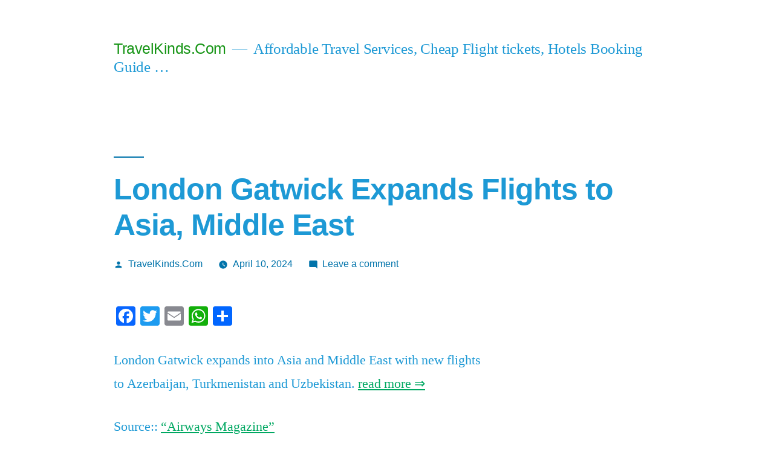

--- FILE ---
content_type: text/html; charset=UTF-8
request_url: https://www.travelkinds.com/london-gatwick-expands-flights-to-asia-middle-east/
body_size: 12244
content:
<!doctype html>
<html dir="ltr" lang="en-US" prefix="og: https://ogp.me/ns#">
<head>
	<meta charset="UTF-8" />
	<meta name="viewport" content="width=device-width, initial-scale=1" />
	<link rel="profile" href="https://gmpg.org/xfn/11" />
	<title>London Gatwick Expands Flights to Asia, Middle East | TravelKinds.Com</title>

		<!-- All in One SEO 4.7.7.1 - aioseo.com -->
	<meta name="description" content="London Gatwick expands into Asia and Middle East with new flights to Azerbaijan, Turkmenistan and Uzbekistan. read more ⇒ Source:: “Airways Magazine”" />
	<meta name="robots" content="max-image-preview:large" />
	<meta name="author" content="TravelKinds.Com"/>
	<meta name="keywords" content="travel and tourism industry news" />
	<link rel="canonical" href="https://www.travelkinds.com/london-gatwick-expands-flights-to-asia-middle-east/" />
	<meta name="generator" content="All in One SEO (AIOSEO) 4.7.7.1" />
		<meta property="og:locale" content="en_US" />
		<meta property="og:site_name" content="TravelKinds.Com" />
		<meta property="og:type" content="article" />
		<meta property="og:title" content="London Gatwick Expands Flights to Asia, Middle East | TravelKinds.Com" />
		<meta property="og:description" content="London Gatwick expands into Asia and Middle East with new flights to Azerbaijan, Turkmenistan and Uzbekistan. read more ⇒ Source:: “Airways Magazine”" />
		<meta property="og:url" content="https://www.travelkinds.com/london-gatwick-expands-flights-to-asia-middle-east/" />
		<meta property="article:published_time" content="2024-04-10T09:38:28+00:00" />
		<meta property="article:modified_time" content="2024-04-10T09:38:28+00:00" />
		<meta name="twitter:card" content="summary" />
		<meta name="twitter:title" content="London Gatwick Expands Flights to Asia, Middle East | TravelKinds.Com" />
		<meta name="twitter:description" content="London Gatwick expands into Asia and Middle East with new flights to Azerbaijan, Turkmenistan and Uzbekistan. read more ⇒ Source:: “Airways Magazine”" />
		<script type="application/ld+json" class="aioseo-schema">
			{"@context":"https:\/\/schema.org","@graph":[{"@type":"Article","@id":"https:\/\/www.travelkinds.com\/london-gatwick-expands-flights-to-asia-middle-east\/#article","name":"London Gatwick Expands Flights to Asia, Middle East | TravelKinds.Com","headline":"London Gatwick Expands Flights to Asia, Middle East","author":{"@id":"https:\/\/www.travelkinds.com\/author\/travelkinds-com\/#author"},"publisher":{"@id":"https:\/\/www.travelkinds.com\/#organization"},"datePublished":"2024-04-10T09:38:28+00:00","dateModified":"2024-04-10T09:38:28+00:00","inLanguage":"en-US","mainEntityOfPage":{"@id":"https:\/\/www.travelkinds.com\/london-gatwick-expands-flights-to-asia-middle-east\/#webpage"},"isPartOf":{"@id":"https:\/\/www.travelkinds.com\/london-gatwick-expands-flights-to-asia-middle-east\/#webpage"},"articleSection":"Travel and Tourism Industry Reports, travel and tourism industry news"},{"@type":"BreadcrumbList","@id":"https:\/\/www.travelkinds.com\/london-gatwick-expands-flights-to-asia-middle-east\/#breadcrumblist","itemListElement":[{"@type":"ListItem","@id":"https:\/\/www.travelkinds.com\/#listItem","position":1,"name":"Home","item":"https:\/\/www.travelkinds.com\/","nextItem":{"@type":"ListItem","@id":"https:\/\/www.travelkinds.com\/london-gatwick-expands-flights-to-asia-middle-east\/#listItem","name":"London Gatwick Expands Flights to Asia, Middle East"}},{"@type":"ListItem","@id":"https:\/\/www.travelkinds.com\/london-gatwick-expands-flights-to-asia-middle-east\/#listItem","position":2,"name":"London Gatwick Expands Flights to Asia, Middle East","previousItem":{"@type":"ListItem","@id":"https:\/\/www.travelkinds.com\/#listItem","name":"Home"}}]},{"@type":"Organization","@id":"https:\/\/www.travelkinds.com\/#organization","name":"TravelKinds.Com","description":"Affordable Travel Services, Cheap Flight tickets, Hotels Booking Guide ...","url":"https:\/\/www.travelkinds.com\/"},{"@type":"Person","@id":"https:\/\/www.travelkinds.com\/author\/travelkinds-com\/#author","url":"https:\/\/www.travelkinds.com\/author\/travelkinds-com\/","name":"TravelKinds.Com","image":{"@type":"ImageObject","@id":"https:\/\/www.travelkinds.com\/london-gatwick-expands-flights-to-asia-middle-east\/#authorImage","url":"https:\/\/secure.gravatar.com\/avatar\/8c48a1b4b0562787217f55b408537d9b?s=96&d=mm&r=g","width":96,"height":96,"caption":"TravelKinds.Com"}},{"@type":"WebPage","@id":"https:\/\/www.travelkinds.com\/london-gatwick-expands-flights-to-asia-middle-east\/#webpage","url":"https:\/\/www.travelkinds.com\/london-gatwick-expands-flights-to-asia-middle-east\/","name":"London Gatwick Expands Flights to Asia, Middle East | TravelKinds.Com","description":"London Gatwick expands into Asia and Middle East with new flights to Azerbaijan, Turkmenistan and Uzbekistan. read more \u21d2 Source:: \u201cAirways Magazine\u201d","inLanguage":"en-US","isPartOf":{"@id":"https:\/\/www.travelkinds.com\/#website"},"breadcrumb":{"@id":"https:\/\/www.travelkinds.com\/london-gatwick-expands-flights-to-asia-middle-east\/#breadcrumblist"},"author":{"@id":"https:\/\/www.travelkinds.com\/author\/travelkinds-com\/#author"},"creator":{"@id":"https:\/\/www.travelkinds.com\/author\/travelkinds-com\/#author"},"datePublished":"2024-04-10T09:38:28+00:00","dateModified":"2024-04-10T09:38:28+00:00"},{"@type":"WebSite","@id":"https:\/\/www.travelkinds.com\/#website","url":"https:\/\/www.travelkinds.com\/","name":"TravelKinds.Com","description":"Affordable Travel Services, Cheap Flight tickets, Hotels Booking Guide ...","inLanguage":"en-US","publisher":{"@id":"https:\/\/www.travelkinds.com\/#organization"}}]}
		</script>
		<!-- All in One SEO -->

<link rel='dns-prefetch' href='//static.addtoany.com' />
<link rel="alternate" type="application/rss+xml" title="TravelKinds.Com &raquo; Feed" href="https://www.travelkinds.com/feed/" />
<link rel="alternate" type="application/rss+xml" title="TravelKinds.Com &raquo; Comments Feed" href="https://www.travelkinds.com/comments/feed/" />
<link rel="alternate" type="application/rss+xml" title="TravelKinds.Com &raquo; London Gatwick Expands Flights to Asia, Middle East Comments Feed" href="https://www.travelkinds.com/london-gatwick-expands-flights-to-asia-middle-east/feed/" />
<script>
window._wpemojiSettings = {"baseUrl":"https:\/\/s.w.org\/images\/core\/emoji\/14.0.0\/72x72\/","ext":".png","svgUrl":"https:\/\/s.w.org\/images\/core\/emoji\/14.0.0\/svg\/","svgExt":".svg","source":{"concatemoji":"https:\/\/www.travelkinds.com\/wp-includes\/js\/wp-emoji-release.min.js?ver=6.4.7"}};
/*! This file is auto-generated */
!function(i,n){var o,s,e;function c(e){try{var t={supportTests:e,timestamp:(new Date).valueOf()};sessionStorage.setItem(o,JSON.stringify(t))}catch(e){}}function p(e,t,n){e.clearRect(0,0,e.canvas.width,e.canvas.height),e.fillText(t,0,0);var t=new Uint32Array(e.getImageData(0,0,e.canvas.width,e.canvas.height).data),r=(e.clearRect(0,0,e.canvas.width,e.canvas.height),e.fillText(n,0,0),new Uint32Array(e.getImageData(0,0,e.canvas.width,e.canvas.height).data));return t.every(function(e,t){return e===r[t]})}function u(e,t,n){switch(t){case"flag":return n(e,"\ud83c\udff3\ufe0f\u200d\u26a7\ufe0f","\ud83c\udff3\ufe0f\u200b\u26a7\ufe0f")?!1:!n(e,"\ud83c\uddfa\ud83c\uddf3","\ud83c\uddfa\u200b\ud83c\uddf3")&&!n(e,"\ud83c\udff4\udb40\udc67\udb40\udc62\udb40\udc65\udb40\udc6e\udb40\udc67\udb40\udc7f","\ud83c\udff4\u200b\udb40\udc67\u200b\udb40\udc62\u200b\udb40\udc65\u200b\udb40\udc6e\u200b\udb40\udc67\u200b\udb40\udc7f");case"emoji":return!n(e,"\ud83e\udef1\ud83c\udffb\u200d\ud83e\udef2\ud83c\udfff","\ud83e\udef1\ud83c\udffb\u200b\ud83e\udef2\ud83c\udfff")}return!1}function f(e,t,n){var r="undefined"!=typeof WorkerGlobalScope&&self instanceof WorkerGlobalScope?new OffscreenCanvas(300,150):i.createElement("canvas"),a=r.getContext("2d",{willReadFrequently:!0}),o=(a.textBaseline="top",a.font="600 32px Arial",{});return e.forEach(function(e){o[e]=t(a,e,n)}),o}function t(e){var t=i.createElement("script");t.src=e,t.defer=!0,i.head.appendChild(t)}"undefined"!=typeof Promise&&(o="wpEmojiSettingsSupports",s=["flag","emoji"],n.supports={everything:!0,everythingExceptFlag:!0},e=new Promise(function(e){i.addEventListener("DOMContentLoaded",e,{once:!0})}),new Promise(function(t){var n=function(){try{var e=JSON.parse(sessionStorage.getItem(o));if("object"==typeof e&&"number"==typeof e.timestamp&&(new Date).valueOf()<e.timestamp+604800&&"object"==typeof e.supportTests)return e.supportTests}catch(e){}return null}();if(!n){if("undefined"!=typeof Worker&&"undefined"!=typeof OffscreenCanvas&&"undefined"!=typeof URL&&URL.createObjectURL&&"undefined"!=typeof Blob)try{var e="postMessage("+f.toString()+"("+[JSON.stringify(s),u.toString(),p.toString()].join(",")+"));",r=new Blob([e],{type:"text/javascript"}),a=new Worker(URL.createObjectURL(r),{name:"wpTestEmojiSupports"});return void(a.onmessage=function(e){c(n=e.data),a.terminate(),t(n)})}catch(e){}c(n=f(s,u,p))}t(n)}).then(function(e){for(var t in e)n.supports[t]=e[t],n.supports.everything=n.supports.everything&&n.supports[t],"flag"!==t&&(n.supports.everythingExceptFlag=n.supports.everythingExceptFlag&&n.supports[t]);n.supports.everythingExceptFlag=n.supports.everythingExceptFlag&&!n.supports.flag,n.DOMReady=!1,n.readyCallback=function(){n.DOMReady=!0}}).then(function(){return e}).then(function(){var e;n.supports.everything||(n.readyCallback(),(e=n.source||{}).concatemoji?t(e.concatemoji):e.wpemoji&&e.twemoji&&(t(e.twemoji),t(e.wpemoji)))}))}((window,document),window._wpemojiSettings);
</script>
<style id='wp-emoji-styles-inline-css'>

	img.wp-smiley, img.emoji {
		display: inline !important;
		border: none !important;
		box-shadow: none !important;
		height: 1em !important;
		width: 1em !important;
		margin: 0 0.07em !important;
		vertical-align: -0.1em !important;
		background: none !important;
		padding: 0 !important;
	}
</style>
<link rel='stylesheet' id='wp-block-library-css' href='https://www.travelkinds.com/wp-includes/css/dist/block-library/style.min.css?ver=6.4.7' media='all' />
<style id='wp-block-library-theme-inline-css'>
.wp-block-audio figcaption{color:#555;font-size:13px;text-align:center}.is-dark-theme .wp-block-audio figcaption{color:hsla(0,0%,100%,.65)}.wp-block-audio{margin:0 0 1em}.wp-block-code{border:1px solid #ccc;border-radius:4px;font-family:Menlo,Consolas,monaco,monospace;padding:.8em 1em}.wp-block-embed figcaption{color:#555;font-size:13px;text-align:center}.is-dark-theme .wp-block-embed figcaption{color:hsla(0,0%,100%,.65)}.wp-block-embed{margin:0 0 1em}.blocks-gallery-caption{color:#555;font-size:13px;text-align:center}.is-dark-theme .blocks-gallery-caption{color:hsla(0,0%,100%,.65)}.wp-block-image figcaption{color:#555;font-size:13px;text-align:center}.is-dark-theme .wp-block-image figcaption{color:hsla(0,0%,100%,.65)}.wp-block-image{margin:0 0 1em}.wp-block-pullquote{border-bottom:4px solid;border-top:4px solid;color:currentColor;margin-bottom:1.75em}.wp-block-pullquote cite,.wp-block-pullquote footer,.wp-block-pullquote__citation{color:currentColor;font-size:.8125em;font-style:normal;text-transform:uppercase}.wp-block-quote{border-left:.25em solid;margin:0 0 1.75em;padding-left:1em}.wp-block-quote cite,.wp-block-quote footer{color:currentColor;font-size:.8125em;font-style:normal;position:relative}.wp-block-quote.has-text-align-right{border-left:none;border-right:.25em solid;padding-left:0;padding-right:1em}.wp-block-quote.has-text-align-center{border:none;padding-left:0}.wp-block-quote.is-large,.wp-block-quote.is-style-large,.wp-block-quote.is-style-plain{border:none}.wp-block-search .wp-block-search__label{font-weight:700}.wp-block-search__button{border:1px solid #ccc;padding:.375em .625em}:where(.wp-block-group.has-background){padding:1.25em 2.375em}.wp-block-separator.has-css-opacity{opacity:.4}.wp-block-separator{border:none;border-bottom:2px solid;margin-left:auto;margin-right:auto}.wp-block-separator.has-alpha-channel-opacity{opacity:1}.wp-block-separator:not(.is-style-wide):not(.is-style-dots){width:100px}.wp-block-separator.has-background:not(.is-style-dots){border-bottom:none;height:1px}.wp-block-separator.has-background:not(.is-style-wide):not(.is-style-dots){height:2px}.wp-block-table{margin:0 0 1em}.wp-block-table td,.wp-block-table th{word-break:normal}.wp-block-table figcaption{color:#555;font-size:13px;text-align:center}.is-dark-theme .wp-block-table figcaption{color:hsla(0,0%,100%,.65)}.wp-block-video figcaption{color:#555;font-size:13px;text-align:center}.is-dark-theme .wp-block-video figcaption{color:hsla(0,0%,100%,.65)}.wp-block-video{margin:0 0 1em}.wp-block-template-part.has-background{margin-bottom:0;margin-top:0;padding:1.25em 2.375em}
</style>
<style id='classic-theme-styles-inline-css'>
/*! This file is auto-generated */
.wp-block-button__link{color:#fff;background-color:#32373c;border-radius:9999px;box-shadow:none;text-decoration:none;padding:calc(.667em + 2px) calc(1.333em + 2px);font-size:1.125em}.wp-block-file__button{background:#32373c;color:#fff;text-decoration:none}
</style>
<style id='global-styles-inline-css'>
body{--wp--preset--color--black: #000000;--wp--preset--color--cyan-bluish-gray: #abb8c3;--wp--preset--color--white: #FFF;--wp--preset--color--pale-pink: #f78da7;--wp--preset--color--vivid-red: #cf2e2e;--wp--preset--color--luminous-vivid-orange: #ff6900;--wp--preset--color--luminous-vivid-amber: #fcb900;--wp--preset--color--light-green-cyan: #7bdcb5;--wp--preset--color--vivid-green-cyan: #00d084;--wp--preset--color--pale-cyan-blue: #8ed1fc;--wp--preset--color--vivid-cyan-blue: #0693e3;--wp--preset--color--vivid-purple: #9b51e0;--wp--preset--color--primary: #00a862;--wp--preset--color--secondary: #007544;--wp--preset--color--dark-gray: #111;--wp--preset--color--light-gray: #767676;--wp--preset--gradient--vivid-cyan-blue-to-vivid-purple: linear-gradient(135deg,rgba(6,147,227,1) 0%,rgb(155,81,224) 100%);--wp--preset--gradient--light-green-cyan-to-vivid-green-cyan: linear-gradient(135deg,rgb(122,220,180) 0%,rgb(0,208,130) 100%);--wp--preset--gradient--luminous-vivid-amber-to-luminous-vivid-orange: linear-gradient(135deg,rgba(252,185,0,1) 0%,rgba(255,105,0,1) 100%);--wp--preset--gradient--luminous-vivid-orange-to-vivid-red: linear-gradient(135deg,rgba(255,105,0,1) 0%,rgb(207,46,46) 100%);--wp--preset--gradient--very-light-gray-to-cyan-bluish-gray: linear-gradient(135deg,rgb(238,238,238) 0%,rgb(169,184,195) 100%);--wp--preset--gradient--cool-to-warm-spectrum: linear-gradient(135deg,rgb(74,234,220) 0%,rgb(151,120,209) 20%,rgb(207,42,186) 40%,rgb(238,44,130) 60%,rgb(251,105,98) 80%,rgb(254,248,76) 100%);--wp--preset--gradient--blush-light-purple: linear-gradient(135deg,rgb(255,206,236) 0%,rgb(152,150,240) 100%);--wp--preset--gradient--blush-bordeaux: linear-gradient(135deg,rgb(254,205,165) 0%,rgb(254,45,45) 50%,rgb(107,0,62) 100%);--wp--preset--gradient--luminous-dusk: linear-gradient(135deg,rgb(255,203,112) 0%,rgb(199,81,192) 50%,rgb(65,88,208) 100%);--wp--preset--gradient--pale-ocean: linear-gradient(135deg,rgb(255,245,203) 0%,rgb(182,227,212) 50%,rgb(51,167,181) 100%);--wp--preset--gradient--electric-grass: linear-gradient(135deg,rgb(202,248,128) 0%,rgb(113,206,126) 100%);--wp--preset--gradient--midnight: linear-gradient(135deg,rgb(2,3,129) 0%,rgb(40,116,252) 100%);--wp--preset--font-size--small: 19.5px;--wp--preset--font-size--medium: 20px;--wp--preset--font-size--large: 36.5px;--wp--preset--font-size--x-large: 42px;--wp--preset--font-size--normal: 22px;--wp--preset--font-size--huge: 49.5px;--wp--preset--spacing--20: 0.44rem;--wp--preset--spacing--30: 0.67rem;--wp--preset--spacing--40: 1rem;--wp--preset--spacing--50: 1.5rem;--wp--preset--spacing--60: 2.25rem;--wp--preset--spacing--70: 3.38rem;--wp--preset--spacing--80: 5.06rem;--wp--preset--shadow--natural: 6px 6px 9px rgba(0, 0, 0, 0.2);--wp--preset--shadow--deep: 12px 12px 50px rgba(0, 0, 0, 0.4);--wp--preset--shadow--sharp: 6px 6px 0px rgba(0, 0, 0, 0.2);--wp--preset--shadow--outlined: 6px 6px 0px -3px rgba(255, 255, 255, 1), 6px 6px rgba(0, 0, 0, 1);--wp--preset--shadow--crisp: 6px 6px 0px rgba(0, 0, 0, 1);}:where(.is-layout-flex){gap: 0.5em;}:where(.is-layout-grid){gap: 0.5em;}body .is-layout-flow > .alignleft{float: left;margin-inline-start: 0;margin-inline-end: 2em;}body .is-layout-flow > .alignright{float: right;margin-inline-start: 2em;margin-inline-end: 0;}body .is-layout-flow > .aligncenter{margin-left: auto !important;margin-right: auto !important;}body .is-layout-constrained > .alignleft{float: left;margin-inline-start: 0;margin-inline-end: 2em;}body .is-layout-constrained > .alignright{float: right;margin-inline-start: 2em;margin-inline-end: 0;}body .is-layout-constrained > .aligncenter{margin-left: auto !important;margin-right: auto !important;}body .is-layout-constrained > :where(:not(.alignleft):not(.alignright):not(.alignfull)){max-width: var(--wp--style--global--content-size);margin-left: auto !important;margin-right: auto !important;}body .is-layout-constrained > .alignwide{max-width: var(--wp--style--global--wide-size);}body .is-layout-flex{display: flex;}body .is-layout-flex{flex-wrap: wrap;align-items: center;}body .is-layout-flex > *{margin: 0;}body .is-layout-grid{display: grid;}body .is-layout-grid > *{margin: 0;}:where(.wp-block-columns.is-layout-flex){gap: 2em;}:where(.wp-block-columns.is-layout-grid){gap: 2em;}:where(.wp-block-post-template.is-layout-flex){gap: 1.25em;}:where(.wp-block-post-template.is-layout-grid){gap: 1.25em;}.has-black-color{color: var(--wp--preset--color--black) !important;}.has-cyan-bluish-gray-color{color: var(--wp--preset--color--cyan-bluish-gray) !important;}.has-white-color{color: var(--wp--preset--color--white) !important;}.has-pale-pink-color{color: var(--wp--preset--color--pale-pink) !important;}.has-vivid-red-color{color: var(--wp--preset--color--vivid-red) !important;}.has-luminous-vivid-orange-color{color: var(--wp--preset--color--luminous-vivid-orange) !important;}.has-luminous-vivid-amber-color{color: var(--wp--preset--color--luminous-vivid-amber) !important;}.has-light-green-cyan-color{color: var(--wp--preset--color--light-green-cyan) !important;}.has-vivid-green-cyan-color{color: var(--wp--preset--color--vivid-green-cyan) !important;}.has-pale-cyan-blue-color{color: var(--wp--preset--color--pale-cyan-blue) !important;}.has-vivid-cyan-blue-color{color: var(--wp--preset--color--vivid-cyan-blue) !important;}.has-vivid-purple-color{color: var(--wp--preset--color--vivid-purple) !important;}.has-black-background-color{background-color: var(--wp--preset--color--black) !important;}.has-cyan-bluish-gray-background-color{background-color: var(--wp--preset--color--cyan-bluish-gray) !important;}.has-white-background-color{background-color: var(--wp--preset--color--white) !important;}.has-pale-pink-background-color{background-color: var(--wp--preset--color--pale-pink) !important;}.has-vivid-red-background-color{background-color: var(--wp--preset--color--vivid-red) !important;}.has-luminous-vivid-orange-background-color{background-color: var(--wp--preset--color--luminous-vivid-orange) !important;}.has-luminous-vivid-amber-background-color{background-color: var(--wp--preset--color--luminous-vivid-amber) !important;}.has-light-green-cyan-background-color{background-color: var(--wp--preset--color--light-green-cyan) !important;}.has-vivid-green-cyan-background-color{background-color: var(--wp--preset--color--vivid-green-cyan) !important;}.has-pale-cyan-blue-background-color{background-color: var(--wp--preset--color--pale-cyan-blue) !important;}.has-vivid-cyan-blue-background-color{background-color: var(--wp--preset--color--vivid-cyan-blue) !important;}.has-vivid-purple-background-color{background-color: var(--wp--preset--color--vivid-purple) !important;}.has-black-border-color{border-color: var(--wp--preset--color--black) !important;}.has-cyan-bluish-gray-border-color{border-color: var(--wp--preset--color--cyan-bluish-gray) !important;}.has-white-border-color{border-color: var(--wp--preset--color--white) !important;}.has-pale-pink-border-color{border-color: var(--wp--preset--color--pale-pink) !important;}.has-vivid-red-border-color{border-color: var(--wp--preset--color--vivid-red) !important;}.has-luminous-vivid-orange-border-color{border-color: var(--wp--preset--color--luminous-vivid-orange) !important;}.has-luminous-vivid-amber-border-color{border-color: var(--wp--preset--color--luminous-vivid-amber) !important;}.has-light-green-cyan-border-color{border-color: var(--wp--preset--color--light-green-cyan) !important;}.has-vivid-green-cyan-border-color{border-color: var(--wp--preset--color--vivid-green-cyan) !important;}.has-pale-cyan-blue-border-color{border-color: var(--wp--preset--color--pale-cyan-blue) !important;}.has-vivid-cyan-blue-border-color{border-color: var(--wp--preset--color--vivid-cyan-blue) !important;}.has-vivid-purple-border-color{border-color: var(--wp--preset--color--vivid-purple) !important;}.has-vivid-cyan-blue-to-vivid-purple-gradient-background{background: var(--wp--preset--gradient--vivid-cyan-blue-to-vivid-purple) !important;}.has-light-green-cyan-to-vivid-green-cyan-gradient-background{background: var(--wp--preset--gradient--light-green-cyan-to-vivid-green-cyan) !important;}.has-luminous-vivid-amber-to-luminous-vivid-orange-gradient-background{background: var(--wp--preset--gradient--luminous-vivid-amber-to-luminous-vivid-orange) !important;}.has-luminous-vivid-orange-to-vivid-red-gradient-background{background: var(--wp--preset--gradient--luminous-vivid-orange-to-vivid-red) !important;}.has-very-light-gray-to-cyan-bluish-gray-gradient-background{background: var(--wp--preset--gradient--very-light-gray-to-cyan-bluish-gray) !important;}.has-cool-to-warm-spectrum-gradient-background{background: var(--wp--preset--gradient--cool-to-warm-spectrum) !important;}.has-blush-light-purple-gradient-background{background: var(--wp--preset--gradient--blush-light-purple) !important;}.has-blush-bordeaux-gradient-background{background: var(--wp--preset--gradient--blush-bordeaux) !important;}.has-luminous-dusk-gradient-background{background: var(--wp--preset--gradient--luminous-dusk) !important;}.has-pale-ocean-gradient-background{background: var(--wp--preset--gradient--pale-ocean) !important;}.has-electric-grass-gradient-background{background: var(--wp--preset--gradient--electric-grass) !important;}.has-midnight-gradient-background{background: var(--wp--preset--gradient--midnight) !important;}.has-small-font-size{font-size: var(--wp--preset--font-size--small) !important;}.has-medium-font-size{font-size: var(--wp--preset--font-size--medium) !important;}.has-large-font-size{font-size: var(--wp--preset--font-size--large) !important;}.has-x-large-font-size{font-size: var(--wp--preset--font-size--x-large) !important;}
.wp-block-navigation a:where(:not(.wp-element-button)){color: inherit;}
:where(.wp-block-post-template.is-layout-flex){gap: 1.25em;}:where(.wp-block-post-template.is-layout-grid){gap: 1.25em;}
:where(.wp-block-columns.is-layout-flex){gap: 2em;}:where(.wp-block-columns.is-layout-grid){gap: 2em;}
.wp-block-pullquote{font-size: 1.5em;line-height: 1.6;}
</style>
<link rel='stylesheet' id='wprssmi_template_styles-css' href='https://www.travelkinds.com/wp-content/plugins/wp-rss-multi-importer/templates/templates.css?ver=6.4.7' media='all' />
<link rel='stylesheet' id='twentynineteen-style-css' href='https://www.travelkinds.com/wp-content/themes/twentynineteen/style.css?ver=2.5' media='all' />
<link rel='stylesheet' id='twentynineteen-print-style-css' href='https://www.travelkinds.com/wp-content/themes/twentynineteen/print.css?ver=2.5' media='print' />
<link rel='stylesheet' id='addtoany-css' href='https://www.travelkinds.com/wp-content/plugins/add-to-any/addtoany.min.css?ver=1.16' media='all' />
<script id="addtoany-core-js-before">
window.a2a_config=window.a2a_config||{};a2a_config.callbacks=[];a2a_config.overlays=[];a2a_config.templates={};
</script>
<script defer src="https://static.addtoany.com/menu/page.js" id="addtoany-core-js"></script>
<script src="https://www.travelkinds.com/wp-includes/js/jquery/jquery.min.js?ver=3.7.1" id="jquery-core-js"></script>
<script src="https://www.travelkinds.com/wp-includes/js/jquery/jquery-migrate.min.js?ver=3.4.1" id="jquery-migrate-js"></script>
<script defer src="https://www.travelkinds.com/wp-content/plugins/add-to-any/addtoany.min.js?ver=1.1" id="addtoany-jquery-js"></script>
<link rel="https://api.w.org/" href="https://www.travelkinds.com/wp-json/" /><link rel="alternate" type="application/json" href="https://www.travelkinds.com/wp-json/wp/v2/posts/349034" /><link rel="EditURI" type="application/rsd+xml" title="RSD" href="https://www.travelkinds.com/xmlrpc.php?rsd" />
<meta name="generator" content="WordPress 6.4.7" />
<link rel='shortlink' href='https://www.travelkinds.com/?p=349034' />
<link rel="alternate" type="application/json+oembed" href="https://www.travelkinds.com/wp-json/oembed/1.0/embed?url=https%3A%2F%2Fwww.travelkinds.com%2Flondon-gatwick-expands-flights-to-asia-middle-east%2F" />
<link rel="alternate" type="text/xml+oembed" href="https://www.travelkinds.com/wp-json/oembed/1.0/embed?url=https%3A%2F%2Fwww.travelkinds.com%2Flondon-gatwick-expands-flights-to-asia-middle-east%2F&#038;format=xml" />
<style>form .message-textarea {display: none !important; }</style>
<meta name="keywords" content="travel and tourism industry news" />

	<style type="text/css" id="custom-theme-colors" >
		
		/*
		 * Set background for:
		 * - featured image :before
		 * - featured image :before
		 * - post thumbmail :before
		 * - post thumbmail :before
		 * - Submenu
		 * - Sticky Post
		 * - buttons
		 * - WP Block Button
		 * - Blocks
		 */
		.image-filters-enabled .site-header.featured-image .site-featured-image:before,
		.image-filters-enabled .site-header.featured-image .site-featured-image:after,
		.image-filters-enabled .entry .post-thumbnail:before,
		.image-filters-enabled .entry .post-thumbnail:after,
		.main-navigation .sub-menu,
		.sticky-post,
		.entry .entry-content .wp-block-button .wp-block-button__link:not(.has-background),
		.entry .button, button, input[type="button"], input[type="reset"], input[type="submit"],
		.entry .entry-content > .has-primary-background-color,
		.entry .entry-content > *[class^="wp-block-"].has-primary-background-color,
		.entry .entry-content > *[class^="wp-block-"] .has-primary-background-color,
		.entry .entry-content > *[class^="wp-block-"].is-style-solid-color,
		.entry .entry-content > *[class^="wp-block-"].is-style-solid-color.has-primary-background-color,
		.entry .entry-content .wp-block-file .wp-block-file__button {
			background-color: hsl( 155, 100%, 33% ); /* base: #0073a8; */
		}

		/*
		 * Set Color for:
		 * - all links
		 * - main navigation links
		 * - Post navigation links
		 * - Post entry meta hover
		 * - Post entry header more-link hover
		 * - main navigation svg
		 * - comment navigation
		 * - Comment edit link hover
		 * - Site Footer Link hover
		 * - Widget links
		 */
		a,
		a:visited,
		.main-navigation .main-menu > li,
		.main-navigation ul.main-menu > li > a,
		.post-navigation .post-title,
		.entry .entry-meta a:hover,
		.entry .entry-footer a:hover,
		.entry .entry-content .more-link:hover,
		.main-navigation .main-menu > li > a + svg,
		.comment .comment-metadata > a:hover,
		.comment .comment-metadata .comment-edit-link:hover,
		#colophon .site-info a:hover,
		.widget a,
		.entry .entry-content .wp-block-button.is-style-outline .wp-block-button__link:not(.has-text-color),
		.entry .entry-content > .has-primary-color,
		.entry .entry-content > *[class^="wp-block-"] .has-primary-color,
		.entry .entry-content > *[class^="wp-block-"].is-style-solid-color blockquote.has-primary-color,
		.entry .entry-content > *[class^="wp-block-"].is-style-solid-color blockquote.has-primary-color p {
			color: hsl( 155, 100%, 33% ); /* base: #0073a8; */
		}

		/*
		 * Set border color for:
		 * wp block quote
		 * :focus
		 */
		blockquote,
		.entry .entry-content blockquote,
		.entry .entry-content .wp-block-quote:not(.is-large),
		.entry .entry-content .wp-block-quote:not(.is-style-large),
		input[type="text"]:focus,
		input[type="email"]:focus,
		input[type="url"]:focus,
		input[type="password"]:focus,
		input[type="search"]:focus,
		input[type="number"]:focus,
		input[type="tel"]:focus,
		input[type="range"]:focus,
		input[type="date"]:focus,
		input[type="month"]:focus,
		input[type="week"]:focus,
		input[type="time"]:focus,
		input[type="datetime"]:focus,
		input[type="datetime-local"]:focus,
		input[type="color"]:focus,
		textarea:focus {
			border-color: hsl( 155, 100%, 33% ); /* base: #0073a8; */
		}

		.gallery-item > div > a:focus {
			box-shadow: 0 0 0 2px hsl( 155, 100%, 33% ); /* base: #0073a8; */
		}

		/* Hover colors */
		a:hover, a:active,
		.main-navigation .main-menu > li > a:hover,
		.main-navigation .main-menu > li > a:hover + svg,
		.post-navigation .nav-links a:hover,
		.post-navigation .nav-links a:hover .post-title,
		.author-bio .author-description .author-link:hover,
		.entry .entry-content > .has-secondary-color,
		.entry .entry-content > *[class^="wp-block-"] .has-secondary-color,
		.entry .entry-content > *[class^="wp-block-"].is-style-solid-color blockquote.has-secondary-color,
		.entry .entry-content > *[class^="wp-block-"].is-style-solid-color blockquote.has-secondary-color p,
		.comment .comment-author .fn a:hover,
		.comment-reply-link:hover,
		.comment-navigation .nav-previous a:hover,
		.comment-navigation .nav-next a:hover,
		#cancel-comment-reply-link:hover,
		.widget a:hover {
			color: hsl( 155, 100%, 23% ); /* base: #005177; */
		}

		.main-navigation .sub-menu > li > a:hover,
		.main-navigation .sub-menu > li > a:focus,
		.main-navigation .sub-menu > li > a:hover:after,
		.main-navigation .sub-menu > li > a:focus:after,
		.main-navigation .sub-menu > li > .menu-item-link-return:hover,
		.main-navigation .sub-menu > li > .menu-item-link-return:focus,
		.main-navigation .sub-menu > li > a:not(.submenu-expand):hover,
		.main-navigation .sub-menu > li > a:not(.submenu-expand):focus,
		.entry .entry-content > .has-secondary-background-color,
		.entry .entry-content > *[class^="wp-block-"].has-secondary-background-color,
		.entry .entry-content > *[class^="wp-block-"] .has-secondary-background-color,
		.entry .entry-content > *[class^="wp-block-"].is-style-solid-color.has-secondary-background-color {
			background-color: hsl( 155, 100%, 23% ); /* base: #005177; */
		}

		/* Text selection colors */
		::selection {
			background-color: hsl( 155, 50%, 90% ); /* base: #005177; */
		}
		::-moz-selection {
			background-color: hsl( 155, 50%, 90% ); /* base: #005177; */
		}	</style>
	<link rel="pingback" href="https://www.travelkinds.com/xmlrpc.php"></head>

<body data-rsssl=1 class="post-template-default single single-post postid-349034 single-format-standard wp-embed-responsive singular">
<div id="page" class="site">
	<a class="skip-link screen-reader-text" href="#content">
		Skip to content	</a>

		<header id="masthead" class="site-header">

			<div class="site-branding-container">
				<div class="site-branding">

								<p class="site-title"><a href="https://www.travelkinds.com/" rel="home">TravelKinds.Com</a></p>
			
				<p class="site-description">
				Affordable Travel Services, Cheap Flight tickets, Hotels Booking Guide &#8230;			</p>
			</div><!-- .site-branding -->
			</div><!-- .site-branding-container -->

					</header><!-- #masthead -->

	<div id="content" class="site-content">

	<div id="primary" class="content-area">
		<main id="main" class="site-main">

			
<article id="post-349034" class="post-349034 post type-post status-publish format-standard hentry category-travel_and_tourism_reports tag-travel-and-tourism-industry-news entry">
		<header class="entry-header">
		
<h1 class="entry-title">London Gatwick Expands Flights to Asia, Middle East</h1>
<div class="entry-meta">
	<span class="byline"><svg class="svg-icon" width="16" height="16" aria-hidden="true" role="img" focusable="false" viewBox="0 0 24 24" version="1.1" xmlns="http://www.w3.org/2000/svg" xmlns:xlink="http://www.w3.org/1999/xlink"><path d="M12 12c2.21 0 4-1.79 4-4s-1.79-4-4-4-4 1.79-4 4 1.79 4 4 4zm0 2c-2.67 0-8 1.34-8 4v2h16v-2c0-2.66-5.33-4-8-4z"></path><path d="M0 0h24v24H0z" fill="none"></path></svg><span class="screen-reader-text">Posted by</span><span class="author vcard"><a class="url fn n" href="https://www.travelkinds.com/author/travelkinds-com/">TravelKinds.Com</a></span></span>	<span class="posted-on"><svg class="svg-icon" width="16" height="16" aria-hidden="true" role="img" focusable="false" xmlns="http://www.w3.org/2000/svg" viewBox="0 0 24 24"><defs><path id="a" d="M0 0h24v24H0V0z"></path></defs><clipPath id="b"><use xlink:href="#a" overflow="visible"></use></clipPath><path clip-path="url(#b)" d="M12 2C6.5 2 2 6.5 2 12s4.5 10 10 10 10-4.5 10-10S17.5 2 12 2zm4.2 14.2L11 13V7h1.5v5.2l4.5 2.7-.8 1.3z"></path></svg><a href="https://www.travelkinds.com/london-gatwick-expands-flights-to-asia-middle-east/" rel="bookmark"><time class="entry-date published updated" datetime="2024-04-10T09:38:28+00:00">April 10, 2024</time></a></span>	<span class="comment-count">
				<span class="comments-link"><svg class="svg-icon" width="16" height="16" aria-hidden="true" role="img" focusable="false" viewBox="0 0 24 24" version="1.1" xmlns="http://www.w3.org/2000/svg" xmlns:xlink="http://www.w3.org/1999/xlink"><path d="M21.99 4c0-1.1-.89-2-1.99-2H4c-1.1 0-2 .9-2 2v12c0 1.1.9 2 2 2h14l4 4-.01-18z"></path><path d="M0 0h24v24H0z" fill="none"></path></svg><a href="https://www.travelkinds.com/london-gatwick-expands-flights-to-asia-middle-east/#respond">Leave a comment<span class="screen-reader-text"> on London Gatwick Expands Flights to Asia, Middle East</span></a></span>	</span>
	</div><!-- .entry-meta -->
		</header>
	
	<div class="entry-content">
		<div class="addtoany_share_save_container addtoany_content addtoany_content_top"><div class="a2a_kit a2a_kit_size_32 addtoany_list" data-a2a-url="https://www.travelkinds.com/london-gatwick-expands-flights-to-asia-middle-east/" data-a2a-title="London Gatwick Expands Flights to Asia, Middle East"><a class="a2a_button_facebook" href="https://www.addtoany.com/add_to/facebook?linkurl=https%3A%2F%2Fwww.travelkinds.com%2Flondon-gatwick-expands-flights-to-asia-middle-east%2F&amp;linkname=London%20Gatwick%20Expands%20Flights%20to%20Asia%2C%20Middle%20East" title="Facebook" rel="nofollow noopener" target="_blank"></a><a class="a2a_button_twitter" href="https://www.addtoany.com/add_to/twitter?linkurl=https%3A%2F%2Fwww.travelkinds.com%2Flondon-gatwick-expands-flights-to-asia-middle-east%2F&amp;linkname=London%20Gatwick%20Expands%20Flights%20to%20Asia%2C%20Middle%20East" title="Twitter" rel="nofollow noopener" target="_blank"></a><a class="a2a_button_email" href="https://www.addtoany.com/add_to/email?linkurl=https%3A%2F%2Fwww.travelkinds.com%2Flondon-gatwick-expands-flights-to-asia-middle-east%2F&amp;linkname=London%20Gatwick%20Expands%20Flights%20to%20Asia%2C%20Middle%20East" title="Email" rel="nofollow noopener" target="_blank"></a><a class="a2a_button_whatsapp" href="https://www.addtoany.com/add_to/whatsapp?linkurl=https%3A%2F%2Fwww.travelkinds.com%2Flondon-gatwick-expands-flights-to-asia-middle-east%2F&amp;linkname=London%20Gatwick%20Expands%20Flights%20to%20Asia%2C%20Middle%20East" title="WhatsApp" rel="nofollow noopener" target="_blank"></a><a class="a2a_dd addtoany_share_save addtoany_share" href="https://www.addtoany.com/share"></a></div></div><p>London Gatwick expands into Asia and Middle East with new flights to Azerbaijan, Turkmenistan and Uzbekistan. <a href="https://airwaysmag.com/london-gatwick-expands-flights/" target="_blank" id="rssmi_more" rel="noopener">read more ⇒</a> </p>
<p>Source:: <a href="https://airwaysmag.com/london-gatwick-expands-flights/" target="_blank" title="London Gatwick Expands Flights to Asia, Middle East" rel="noopener">&#8220;Airways Magazine&#8221;</a></p>
	</div><!-- .entry-content -->

	<footer class="entry-footer">
		<span class="byline"><svg class="svg-icon" width="16" height="16" aria-hidden="true" role="img" focusable="false" viewBox="0 0 24 24" version="1.1" xmlns="http://www.w3.org/2000/svg" xmlns:xlink="http://www.w3.org/1999/xlink"><path d="M12 12c2.21 0 4-1.79 4-4s-1.79-4-4-4-4 1.79-4 4 1.79 4 4 4zm0 2c-2.67 0-8 1.34-8 4v2h16v-2c0-2.66-5.33-4-8-4z"></path><path d="M0 0h24v24H0z" fill="none"></path></svg><span class="screen-reader-text">Posted by</span><span class="author vcard"><a class="url fn n" href="https://www.travelkinds.com/author/travelkinds-com/">TravelKinds.Com</a></span></span><span class="posted-on"><svg class="svg-icon" width="16" height="16" aria-hidden="true" role="img" focusable="false" xmlns="http://www.w3.org/2000/svg" viewBox="0 0 24 24"><defs><path id="a" d="M0 0h24v24H0V0z"></path></defs><clipPath id="b"><use xlink:href="#a" overflow="visible"></use></clipPath><path clip-path="url(#b)" d="M12 2C6.5 2 2 6.5 2 12s4.5 10 10 10 10-4.5 10-10S17.5 2 12 2zm4.2 14.2L11 13V7h1.5v5.2l4.5 2.7-.8 1.3z"></path></svg><a href="https://www.travelkinds.com/london-gatwick-expands-flights-to-asia-middle-east/" rel="bookmark"><time class="entry-date published updated" datetime="2024-04-10T09:38:28+00:00">April 10, 2024</time></a></span><span class="cat-links"><svg class="svg-icon" width="16" height="16" aria-hidden="true" role="img" focusable="false" xmlns="http://www.w3.org/2000/svg" viewBox="0 0 24 24"><path d="M10 4H4c-1.1 0-1.99.9-1.99 2L2 18c0 1.1.9 2 2 2h16c1.1 0 2-.9 2-2V8c0-1.1-.9-2-2-2h-8l-2-2z"></path><path d="M0 0h24v24H0z" fill="none"></path></svg><span class="screen-reader-text">Posted in</span><a href="https://www.travelkinds.com/category/travel_and_tourism_reports/" rel="category tag">Travel and Tourism Industry Reports</a></span><span class="tags-links"><svg class="svg-icon" width="16" height="16" aria-hidden="true" role="img" focusable="false" xmlns="http://www.w3.org/2000/svg" viewBox="0 0 24 24"><path d="M21.41 11.58l-9-9C12.05 2.22 11.55 2 11 2H4c-1.1 0-2 .9-2 2v7c0 .55.22 1.05.59 1.42l9 9c.36.36.86.58 1.41.58.55 0 1.05-.22 1.41-.59l7-7c.37-.36.59-.86.59-1.41 0-.55-.23-1.06-.59-1.42zM5.5 7C4.67 7 4 6.33 4 5.5S4.67 4 5.5 4 7 4.67 7 5.5 6.33 7 5.5 7z"></path><path d="M0 0h24v24H0z" fill="none"></path></svg><span class="screen-reader-text">Tags: </span><a href="https://www.travelkinds.com/tag/travel-and-tourism-industry-news/" rel="tag">travel and tourism industry news</a></span>	</footer><!-- .entry-footer -->

				
</article><!-- #post-349034 -->

	<nav class="navigation post-navigation" aria-label="Posts">
		<h2 class="screen-reader-text">Post navigation</h2>
		<div class="nav-links"><div class="nav-previous"><a href="https://www.travelkinds.com/qantas-oldest-airbus-a380-returns-to-service/" rel="prev"><span class="meta-nav" aria-hidden="true">Previous Post</span> <span class="screen-reader-text">Previous post:</span> <br/><span class="post-title">Qantas Oldest Airbus A380 Returns to Service </span></a></div><div class="nav-next"><a href="https://www.travelkinds.com/sky-coffee-buenos-aires-converted-delta-md-88-in-miami/" rel="next"><span class="meta-nav" aria-hidden="true">Next Post</span> <span class="screen-reader-text">Next post:</span> <br/><span class="post-title">Sky Coffee-Buenos Aires: Converted Delta MD-88 in Miami</span></a></div></div>
	</nav>
<div id="comments" class="comments-area">
	<div class="comments-title-wrap no-responses">
		<h2 class="comments-title">
		Leave a comment		</h2><!-- .comments-title -->
			</div><!-- .comments-title-wrap -->
		<div id="respond" class="comment-respond">
		<h3 id="reply-title" class="comment-reply-title"> <small><a rel="nofollow" id="cancel-comment-reply-link" href="/london-gatwick-expands-flights-to-asia-middle-east/#respond" style="display:none;">Cancel reply</a></small></h3><form action="https://www.travelkinds.com/wp-comments-post.php" method="post" id="commentform" class="comment-form" novalidate><p class="comment-notes"><span id="email-notes">Your email address will not be published.</span> <span class="-field-message">Required fields are marked <span class="">*</span></span></p><p class="comment-form-comment"><label for="comment">Comment <span class="">*</span></label> <textarea id="comment" class="message-textarea" name="comment" cols="45" rows="5" maxlength="65525" required></textarea><!-- </form> --><textarea id="a406febfc" name="a406febfc" cols="45" rows="5" maxlength="65525" required></textarea></p><p class="comment-form-author"><label for="author">Name <span class="required">*</span></label> <input id="author" name="author" type="text" value="" size="30" maxlength="245" autocomplete="name" required /></p>
<p class="comment-form-email"><label for="email">Email <span class="required">*</span></label> <input id="email" name="email" type="email" value="" size="30" maxlength="100" aria-describedby="email-notes" autocomplete="email" required /></p>
<p class="comment-form-url"><label for="url">Website</label> <input id="url" name="url" type="url" value="" size="30" maxlength="200" autocomplete="url" /></p>
<p class="comment-form-cookies-consent"><input id="wp-comment-cookies-consent" name="wp-comment-cookies-consent" type="checkbox" value="yes" /> <label for="wp-comment-cookies-consent">Save my name, email, and website in this browser for the next time I comment.</label></p>
<p class="form-submit"><input name="submit" type="submit" id="submit" class="submit" value="Post Comment" /> <input type='hidden' name='comment_post_ID' value='349034' id='comment_post_ID' />
<input type='hidden' name='comment_parent' id='comment_parent' value='0' />
</p><p style="display: none !important;" class="akismet-fields-container" data-prefix="ak_"><label>&#916;<textarea name="ak_hp_textarea" cols="45" rows="8" maxlength="100"></textarea></label><input type="hidden" id="ak_js_1" name="ak_js" value="221"/><script>document.getElementById( "ak_js_1" ).setAttribute( "value", ( new Date() ).getTime() );</script></p></form>	</div><!-- #respond -->
	</div><!-- #comments -->

		</main><!-- #main -->
	</div><!-- #primary -->


	</div><!-- #content -->

	<footer id="colophon" class="site-footer">
		
	<aside class="widget-area" aria-label="Footer">
							<div class="widget-column footer-widget-1">
					<section id="text-2" class="widget widget_text">			<div class="textwidget"><p>Beta&#8230;<br />
<a href="https://www.travelkinds.com/travelkindscom-on-facebook/" target="_blank" rel="noopener">Contact with TravelKinds.Com</a></p>
<p>TravelKinds.Com is not responsible for the content of external sites!&#8230;</p>
</div>
		</section><section id="rss-2" class="widget widget_rss"><h2 class="widget-title"><a class="rsswidget rss-widget-feed" href="https://www.travelkinds.com/feed/"><img class="rss-widget-icon" style="border:0" width="14" height="14" src="https://www.travelkinds.com/wp-includes/images/rss.png" alt="RSS" loading="lazy" /></a> <a class="rsswidget rss-widget-title" href="https://www.travelkinds.com/">TravelKinds.Com</a></h2><nav aria-label="TravelKinds.Com"><ul><li><a class='rsswidget' href='https://www.travelkinds.com/virgin-to-assist-rex-passengers-after-737s-grounded/'>Virgin to assist REX passengers after 737s grounded</a></li><li><a class='rsswidget' href='https://www.travelkinds.com/our-qantas-business-review-during-the-global-it-outage/'>Our Qantas Business review during the global IT outage!</a></li><li><a class='rsswidget' href='https://www.travelkinds.com/qantas-paris-to-perth-non-stop-in-premium-economy/'>Qantas Paris to Perth – Non stop in Premium Economy</a></li><li><a class='rsswidget' href='https://www.travelkinds.com/dr-brendan-nelson-president-of-boeing-global-addresses-leadership-matters/'>Dr Brendan Nelson, President Of Boeing Global Addresses Leadership Matters</a></li><li><a class='rsswidget' href='https://www.travelkinds.com/airbus-ends-farnborough-on-a-high-with-flynas-mou/'>Airbus Ends Farnborough On A High With Flynas MOU</a></li><li><a class='rsswidget' href='https://www.travelkinds.com/qatar-airways-magnificent-qsuite-net-gen-video/'>Qatar Airways Magnificent Qsuite Net Gen Video</a></li><li><a class='rsswidget' href='https://www.travelkinds.com/nepal-plane-crash-kills-18-after-takeoff/'>Nepal Plane Crash Kills 18 After Takeoff</a></li></ul></nav></section><section id="text-10" class="widget widget_text">			<div class="textwidget"><p><strong><span style="color: #ff0000;"><a style="color: #ff0000;" href="https://www.travelkinds.com/">Main page &gt;&gt;&gt; </a></span></strong></p>
<p>Beta</p>
</div>
		</section><section id="text-11" class="widget widget_text">			<div class="textwidget"><p><script async src="//pagead2.googlesyndication.com/pagead/js/adsbygoogle.js"></script><br />
<!-- esnek reklam boyutu --><br />
<ins class="adsbygoogle"
     style="display:block"
     data-ad-client="ca-pub-0851622277556550"
     data-ad-slot="3253832907"
     data-ad-format="auto"></ins><br />
<script>
(adsbygoogle = window.adsbygoogle || []).push({});
</script></p>
</div>
		</section>
		<section id="recent-posts-4" class="widget widget_recent_entries">
		<h2 class="widget-title">May be interested&#8230;</h2><nav aria-label="May be interested&#8230;">
		<ul>
											<li>
					<a href="https://www.travelkinds.com/virgin-to-assist-rex-passengers-after-737s-grounded/">Virgin to assist REX passengers after 737s grounded</a>
									</li>
											<li>
					<a href="https://www.travelkinds.com/our-qantas-business-review-during-the-global-it-outage/">Our Qantas Business review during the global IT outage!</a>
									</li>
											<li>
					<a href="https://www.travelkinds.com/qantas-paris-to-perth-non-stop-in-premium-economy/">Qantas Paris to Perth – Non stop in Premium Economy</a>
									</li>
											<li>
					<a href="https://www.travelkinds.com/dr-brendan-nelson-president-of-boeing-global-addresses-leadership-matters/">Dr Brendan Nelson, President Of Boeing Global Addresses Leadership Matters</a>
									</li>
											<li>
					<a href="https://www.travelkinds.com/airbus-ends-farnborough-on-a-high-with-flynas-mou/">Airbus Ends Farnborough On A High With Flynas MOU</a>
									</li>
											<li>
					<a href="https://www.travelkinds.com/qatar-airways-magnificent-qsuite-net-gen-video/">Qatar Airways Magnificent Qsuite Net Gen Video</a>
									</li>
											<li>
					<a href="https://www.travelkinds.com/nepal-plane-crash-kills-18-after-takeoff/">Nepal Plane Crash Kills 18 After Takeoff</a>
									</li>
											<li>
					<a href="https://www.travelkinds.com/korean-air-launches-boeing-787-10-and-new-prestige-class-seats/">Korean Air Launches Boeing 787-10 and New Prestige Class Seats</a>
									</li>
											<li>
					<a href="https://www.travelkinds.com/cebu-pacific-signs-for-152-a321neos/">Cebu Pacific Signs for 152 A321neos</a>
									</li>
											<li>
					<a href="https://www.travelkinds.com/korean-air-commits-to-50-boeing-777-9s-787-10s/">Korean Air Commits To 50 Boeing 777-9s &amp; 787-10s</a>
									</li>
											<li>
					<a href="https://www.travelkinds.com/stephanie-pope-focuses-on-culture-and-training-at-boeing/">Stephanie Pope Focuses On Culture and Training at Boeing</a>
									</li>
											<li>
					<a href="https://www.travelkinds.com/farnborough-air-show-the-tale-of-two-aerospace-giants/">Farnborough Air Show – The Tale of Two Aerospace Giants</a>
									</li>
											<li>
					<a href="https://www.travelkinds.com/boeing-forecasts-44000-new-aircraft-through-2043/">Boeing Forecasts 44,000 New Aircraft Through 2043</a>
									</li>
											<li>
					<a href="https://www.travelkinds.com/qantas-designs-lighting-to-combat-jetlag/">Qantas Designs Lighting To Combat JetLag</a>
									</li>
											<li>
					<a href="https://www.travelkinds.com/exploding-soda-cans-cause-chaos-on-southwest-flights/">Exploding Soda Cans Cause Chaos on Southwest Flights</a>
									</li>
											<li>
					<a href="https://www.travelkinds.com/review-a-tall-persons-guide-to-jetstar/">Review: A Tall Person’s Guide to Jetstar</a>
									</li>
											<li>
					<a href="https://www.travelkinds.com/boeing-tailors-farnborough-presence-to-highlight-strengthening-safety-and-quality/">Boeing Tailors Farnborough Presence To Highlight Strengthening Safety and Quality</a>
									</li>
					</ul>

		</nav></section><section id="text-3" class="widget widget_text">			<div class="textwidget"><p><!--LiveInternet counter--><script type="text/javascript">document.write("<a href='//www.liveinternet.ru/click' target=_blank><img src='//counter.yadro.ru/hit?t45.6;r" + escape(document.referrer) + ((typeof(screen)=="undefined")?"":";s"+screen.width+"*"+screen.height+"*"+(screen.colorDepth?screen.colorDepth:screen.pixelDepth)) + ";u" + escape(document.URL) + ";" + Math.random() + "' border=0 width=31 height=31 alt='' title='LiveInternet'><\/a>")</script><!--/LiveInternet--></p>
</div>
		</section><section id="text-6" class="widget widget_text">			<div class="textwidget"><p><strong><span style="color: #ff0000;"><a style="color: #ff0000;" href="https://www.travelkinds.com/">Main page >>> </a></span></strong></p>
</div>
		</section><section id="text-7" class="widget widget_text">			<div class="textwidget"><p>Beta</p>
</div>
		</section>
		<section id="recent-posts-3" class="widget widget_recent_entries">
		<h2 class="widget-title">May be interested</h2><nav aria-label="May be interested">
		<ul>
											<li>
					<a href="https://www.travelkinds.com/virgin-to-assist-rex-passengers-after-737s-grounded/">Virgin to assist REX passengers after 737s grounded</a>
									</li>
											<li>
					<a href="https://www.travelkinds.com/our-qantas-business-review-during-the-global-it-outage/">Our Qantas Business review during the global IT outage!</a>
									</li>
											<li>
					<a href="https://www.travelkinds.com/qantas-paris-to-perth-non-stop-in-premium-economy/">Qantas Paris to Perth – Non stop in Premium Economy</a>
									</li>
											<li>
					<a href="https://www.travelkinds.com/dr-brendan-nelson-president-of-boeing-global-addresses-leadership-matters/">Dr Brendan Nelson, President Of Boeing Global Addresses Leadership Matters</a>
									</li>
											<li>
					<a href="https://www.travelkinds.com/airbus-ends-farnborough-on-a-high-with-flynas-mou/">Airbus Ends Farnborough On A High With Flynas MOU</a>
									</li>
											<li>
					<a href="https://www.travelkinds.com/qatar-airways-magnificent-qsuite-net-gen-video/">Qatar Airways Magnificent Qsuite Net Gen Video</a>
									</li>
											<li>
					<a href="https://www.travelkinds.com/nepal-plane-crash-kills-18-after-takeoff/">Nepal Plane Crash Kills 18 After Takeoff</a>
									</li>
											<li>
					<a href="https://www.travelkinds.com/korean-air-launches-boeing-787-10-and-new-prestige-class-seats/">Korean Air Launches Boeing 787-10 and New Prestige Class Seats</a>
									</li>
											<li>
					<a href="https://www.travelkinds.com/cebu-pacific-signs-for-152-a321neos/">Cebu Pacific Signs for 152 A321neos</a>
									</li>
											<li>
					<a href="https://www.travelkinds.com/korean-air-commits-to-50-boeing-777-9s-787-10s/">Korean Air Commits To 50 Boeing 777-9s &amp; 787-10s</a>
									</li>
											<li>
					<a href="https://www.travelkinds.com/stephanie-pope-focuses-on-culture-and-training-at-boeing/">Stephanie Pope Focuses On Culture and Training at Boeing</a>
									</li>
											<li>
					<a href="https://www.travelkinds.com/farnborough-air-show-the-tale-of-two-aerospace-giants/">Farnborough Air Show – The Tale of Two Aerospace Giants</a>
									</li>
											<li>
					<a href="https://www.travelkinds.com/boeing-forecasts-44000-new-aircraft-through-2043/">Boeing Forecasts 44,000 New Aircraft Through 2043</a>
									</li>
											<li>
					<a href="https://www.travelkinds.com/qantas-designs-lighting-to-combat-jetlag/">Qantas Designs Lighting To Combat JetLag</a>
									</li>
											<li>
					<a href="https://www.travelkinds.com/exploding-soda-cans-cause-chaos-on-southwest-flights/">Exploding Soda Cans Cause Chaos on Southwest Flights</a>
									</li>
											<li>
					<a href="https://www.travelkinds.com/review-a-tall-persons-guide-to-jetstar/">Review: A Tall Person’s Guide to Jetstar</a>
									</li>
											<li>
					<a href="https://www.travelkinds.com/boeing-tailors-farnborough-presence-to-highlight-strengthening-safety-and-quality/">Boeing Tailors Farnborough Presence To Highlight Strengthening Safety and Quality</a>
									</li>
											<li>
					<a href="https://www.travelkinds.com/air-new-zealand-s-massive-750k-seat-sale-from-nz59-one-way/">Air New Zealand ‘s Massive 750K Seat Sale From NZ$59 One-Way</a>
									</li>
											<li>
					<a href="https://www.travelkinds.com/families-recount-the-horror-of-mh17-ten-years-on/">Families recount the horror of MH17 ten years on</a>
									</li>
											<li>
					<a href="https://www.travelkinds.com/jetstars-epic-kiwi-sale/">Jetstar’s Epic Kiwi Sale</a>
									</li>
											<li>
					<a href="https://www.travelkinds.com/qantas-perth-paris-marathon-economy-review/">Qantas Perth-Paris: Marathon Economy Review</a>
									</li>
											<li>
					<a href="https://www.travelkinds.com/perth-paris-on-qantas-boeing-787-silky-smooth/">Perth-Paris On Qantas Boeing 787 Silky Smooth</a>
									</li>
											<li>
					<a href="https://www.travelkinds.com/qantas-sydney-to-london-nonstop-could-fly-over-the-north-pole/">Qantas Sydney To London Nonstop Could Fly Over The North Pole</a>
									</li>
											<li>
					<a href="https://www.travelkinds.com/thomas-talks-up-the-new-qantas-perth-paris-flight/">Thomas Talks Up The New Qantas Perth-Paris Flight</a>
									</li>
											<li>
					<a href="https://www.travelkinds.com/thomas-explains-supply-chain-issues-at-boeing/">Thomas Explains Supply Chain Issues at Boeing</a>
									</li>
											<li>
					<a href="https://www.travelkinds.com/saudi-a330-catches-fire-upon-landing/">Saudi A330 Catches Fire Upon Landing</a>
									</li>
											<li>
					<a href="https://www.travelkinds.com/2-for-1-sale-on-cathay-pacific/">2 for 1 Sale On Cathay Pacific</a>
									</li>
					</ul>

		</nav></section><section id="text-4" class="widget widget_text">			<div class="textwidget"><p>advertisments...</p>
</div>
		</section>					</div>
					</aside><!-- .widget-area -->

			<div class="site-info">
										<a class="site-name" href="https://www.travelkinds.com/" rel="home">TravelKinds.Com</a>,
						<a href="https://wordpress.org/" class="imprint">
				Proudly powered by WordPress.			</a>
			<a class="privacy-policy-link" href="https://www.travelkinds.com/privacy/" rel="privacy-policy">Privacy Policy</a><span role="separator" aria-hidden="true"></span>					</div><!-- .site-info -->
	</footer><!-- #colophon -->

</div><!-- #page -->

<script src="https://www.travelkinds.com/wp-includes/js/comment-reply.min.js?ver=6.4.7" id="comment-reply-js" async data-wp-strategy="async"></script>

  		<script>
	/(trident|msie)/i.test(navigator.userAgent)&&document.getElementById&&window.addEventListener&&window.addEventListener("hashchange",function(){var t,e=location.hash.substring(1);/^[A-z0-9_-]+$/.test(e)&&(t=document.getElementById(e))&&(/^(?:a|select|input|button|textarea)$/i.test(t.tagName)||(t.tabIndex=-1),t.focus())},!1);
	</script>
	
</body>
</html>


--- FILE ---
content_type: text/html; charset=utf-8
request_url: https://www.google.com/recaptcha/api2/aframe
body_size: 268
content:
<!DOCTYPE HTML><html><head><meta http-equiv="content-type" content="text/html; charset=UTF-8"></head><body><script nonce="q5SZZpFyFBm97nq1wEbtlQ">/** Anti-fraud and anti-abuse applications only. See google.com/recaptcha */ try{var clients={'sodar':'https://pagead2.googlesyndication.com/pagead/sodar?'};window.addEventListener("message",function(a){try{if(a.source===window.parent){var b=JSON.parse(a.data);var c=clients[b['id']];if(c){var d=document.createElement('img');d.src=c+b['params']+'&rc='+(localStorage.getItem("rc::a")?sessionStorage.getItem("rc::b"):"");window.document.body.appendChild(d);sessionStorage.setItem("rc::e",parseInt(sessionStorage.getItem("rc::e")||0)+1);localStorage.setItem("rc::h",'1769994336287');}}}catch(b){}});window.parent.postMessage("_grecaptcha_ready", "*");}catch(b){}</script></body></html>